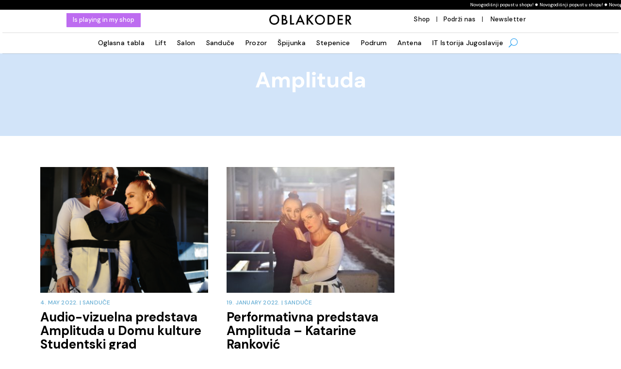

--- FILE ---
content_type: text/css
request_url: https://www.oblakodermagazin.rs/wp-content/cache/wpfc-minified/d6jeanyp/8b8n5.css
body_size: 631
content:
.et_pb_section_0_tb_footer.et_pb_section{padding-top:0px;padding-bottom:0px;margin-top:45px;margin-bottom:45px}.et_pb_row_0_tb_footer{background-color:#000000}.et_pb_image_0_tb_footer{background-color:#e6f86a;padding-right:55px;padding-left:55px;text-align:left;margin-left:0}.et_pb_blurb_0_tb_footer.et_pb_blurb .et_pb_module_header,.et_pb_blurb_0_tb_footer.et_pb_blurb .et_pb_module_header a{font-family:'DM Sans',Helvetica,Arial,Lucida,sans-serif;font-weight:600;text-transform:uppercase;font-size:40px;color:#ffffff!important;line-height:0.9em}.et_pb_blurb_0_tb_footer.et_pb_blurb{font-family:'DM Sans',Helvetica,Arial,Lucida,sans-serif;text-transform:uppercase;font-size:30px;color:#ffffff!important;padding-top:100px!important;padding-right:60px!important;padding-bottom:0px!important;padding-left:60px!important;margin-top:0px!important;margin-bottom:0px!important}.et_pb_text_0_tb_footer.et_pb_text{color:#ffffff!important}.et_pb_text_0_tb_footer{line-height:1.1em;font-family:'DM Sans',Helvetica,Arial,Lucida,sans-serif;font-size:18px;line-height:1.1em;padding-top:0px!important;padding-right:120px!important;padding-bottom:0px!important;padding-left:120px!important;margin-top:0px!important;margin-bottom:0px!important}.et_pb_button_0_tb_footer_wrapper .et_pb_button_0_tb_footer,.et_pb_button_0_tb_footer_wrapper .et_pb_button_0_tb_footer:hover{padding-top:10px!important;padding-right:130px!important;padding-bottom:10px!important;padding-left:130px!important}.et_pb_button_0_tb_footer_wrapper{margin-top:45px!important;margin-bottom:45px!important}body #page-container .et_pb_section .et_pb_button_0_tb_footer{color:#000000!important;border-width:0px!important;border-color:RGBA(255,255,255,0);border-radius:0px;letter-spacing:0px;font-size:20px;font-family:'DM Sans',Helvetica,Arial,Lucida,sans-serif!important;font-weight:700!important;background-color:#e6f86a}body #page-container .et_pb_section .et_pb_button_0_tb_footer:before,body #page-container .et_pb_section .et_pb_button_0_tb_footer:after,body #page-container .et_pb_section .et_pb_cta_0_tb_footer.et_pb_promo .et_pb_promo_button.et_pb_button:before,body #page-container .et_pb_section .et_pb_cta_0_tb_footer.et_pb_promo .et_pb_promo_button.et_pb_button:after{display:none!important}body #page-container .et_pb_section .et_pb_button_0_tb_footer:hover{background-image:initial;background-color:#FFFFFF}.et_pb_button_0_tb_footer{transition:background-color 300ms ease 0ms}.et_pb_button_0_tb_footer,.et_pb_button_0_tb_footer:after{transition:all 300ms ease 0ms}.et_pb_section_1_tb_footer.et_pb_section{padding-top:30px;padding-bottom:30px;background-color:#000000!important}.et_pb_row_1_tb_footer.et_pb_row{padding-bottom:0px!important;margin-bottom:0px!important;padding-bottom:0px}.et_pb_image_1_tb_footer{padding-top:0px;padding-bottom:0px;margin-top:0px!important;margin-bottom:0px!important;max-width:60%;text-align:left;margin-left:0}.et_pb_text_1_tb_footer.et_pb_text,.et_pb_text_2_tb_footer.et_pb_text,.et_pb_text_3_tb_footer.et_pb_text,.et_pb_text_3_tb_footer.et_pb_text a{color:#aaaaaa!important}.et_pb_text_1_tb_footer,.et_pb_text_2_tb_footer,.et_pb_text_3_tb_footer{font-family:'DM Sans',Helvetica,Arial,Lucida,sans-serif;font-size:14px}.et_pb_text_1_tb_footer.et_pb_text a,.et_pb_text_2_tb_footer.et_pb_text a{color:#ffffff!important;transition:color 300ms ease 0ms}.et_pb_text_1_tb_footer.et_pb_text a:hover,.et_pb_text_2_tb_footer.et_pb_text a:hover{color:#b5b5b5!important}.et_pb_text_1_tb_footer a{text-decoration-style:solid;-webkit-text-decoration-color:#aaaaaa;text-decoration-color:#aaaaaa}.et_pb_text_2_tb_footer a{text-decoration:underline;text-decoration-style:solid;-webkit-text-decoration-color:#aaaaaa;text-decoration-color:#aaaaaa}.et_pb_cta_0_tb_footer.et_pb_promo .et_pb_promo_description div{font-family:'DM Sans',Helvetica,Arial,Lucida,sans-serif;font-size:14px;color:#aaaaaa!important}.et_pb_cta_0_tb_footer.et_pb_promo{padding-top:0px!important;padding-right:0px!important;padding-bottom:0px!important;padding-left:0px!important;margin-top:0px!important;margin-bottom:0px!important}.et_pb_cta_0_tb_footer.et_pb_promo .et_pb_button_wrapper{text-align:left}body #page-container .et_pb_section .et_pb_cta_0_tb_footer.et_pb_promo .et_pb_promo_button.et_pb_button{color:#000000!important;border-width:1px!important;border-color:#ffffff;border-radius:0px;letter-spacing:0px;font-size:12px;font-family:'DM Sans',Helvetica,Arial,Lucida,sans-serif!important;font-weight:700!important;text-transform:uppercase!important;background-color:#FFFFFF}body #page-container .et_pb_section .et_pb_cta_0_tb_footer.et_pb_promo .et_pb_button_wrapper .et_pb_promo_button.et_pb_button{padding-top:3px!important;padding-right:12px!important;padding-bottom:3px!important;padding-left:12px!important}.et_pb_cta_0_tb_footer.et_pb_promo.et_pb_promo .et_pb_button.et_pb_promo_button:hover{text-decoration:underline}.et_pb_row_2_tb_footer.et_pb_row{padding-bottom:0px!important;padding-bottom:0px}.et_pb_divider_0_tb_footer{margin-top:5px!important;margin-bottom:5px!important;width:100%}.et_pb_divider_0_tb_footer:before{border-top-color:#ffffff;border-top-width:1px}.et_pb_row_3_tb_footer.et_pb_row{padding-top:0px!important;padding-bottom:20px!important;margin-top:0px!important;margin-bottom:0px!important;padding-top:0px;padding-bottom:20px}.et_pb_social_media_follow_network_0_tb_footer,.et_pb_social_media_follow_network_1_tb_footer,.et_pb_social_media_follow_network_2_tb_footer,.et_pb_social_media_follow_network_3_tb_footer{transition:transform 300ms ease 0ms}.et_pb_social_media_follow .et_pb_social_media_follow_network_0_tb_footer.et_pb_social_icon .icon:before,.et_pb_social_media_follow .et_pb_social_media_follow_network_1_tb_footer.et_pb_social_icon .icon:before,.et_pb_social_media_follow .et_pb_social_media_follow_network_2_tb_footer.et_pb_social_icon .icon:before,.et_pb_social_media_follow .et_pb_social_media_follow_network_3_tb_footer.et_pb_social_icon .icon:before{color:#000000}.et_pb_image_2_tb_footer{text-align:right;margin-right:0}.et_pb_image_3_tb_footer{text-align:center}.et_pb_social_media_follow_network_0_tb_footer a.icon,.et_pb_social_media_follow_network_1_tb_footer a.icon,.et_pb_social_media_follow_network_2_tb_footer a.icon,.et_pb_social_media_follow_network_3_tb_footer a.icon{background-color:#aaaaaa!important}.et_pb_social_media_follow_network_0_tb_footer.et_pb_social_icon a.icon{border-radius:141px 141px 141px 141px}.et_pb_social_media_follow_network_0_tb_footer:hover,.et_pb_social_media_follow_network_1_tb_footer:hover,.et_pb_social_media_follow_network_2_tb_footer:hover,.et_pb_social_media_follow_network_3_tb_footer:hover{transform:translateX(0px) translateY(-5px)!important}.et_pb_social_media_follow_network_1_tb_footer.et_pb_social_icon a.icon{border-radius:237px 237px 237px 237px}.et_pb_social_media_follow_network_2_tb_footer.et_pb_social_icon a.icon{border-radius:147px 147px 147px 147px}.et_pb_social_media_follow_network_3_tb_footer.et_pb_social_icon a.icon{border-radius:275px 275px 275px 275px}.et_pb_row_0_tb_footer.et_pb_row{padding-top:0px!important;padding-bottom:0px!important;margin-top:0px!important;margin-bottom:0px!important;margin-left:auto!important;margin-right:auto!important;padding-top:0px;padding-bottom:0px}.et_pb_image_1_tb_footer.et_pb_module{margin-left:0px!important;margin-right:auto!important}.et_pb_divider_0_tb_footer.et_pb_module{margin-left:auto!important;margin-right:auto!important}@media only screen and (min-width:981px){.et_pb_row_0_tb_footer,body #page-container .et-db #et-boc .et-l .et_pb_row_0_tb_footer.et_pb_row,body.et_pb_pagebuilder_layout.single #page-container #et-boc .et-l .et_pb_row_0_tb_footer.et_pb_row,body.et_pb_pagebuilder_layout.single.et_full_width_page #page-container #et-boc .et-l .et_pb_row_0_tb_footer.et_pb_row{width:90%}.et_pb_image_0_tb_footer{width:95%}.et_pb_image_1_tb_footer{width:60%}.et_pb_image_3_tb_footer{width:45%}}@media only screen and (max-width:980px){.et_pb_section_0_tb_footer.et_pb_section{margin-top:35px;margin-bottom:35px}.et_pb_row_0_tb_footer,body #page-container .et-db #et-boc .et-l .et_pb_row_0_tb_footer.et_pb_row,body.et_pb_pagebuilder_layout.single #page-container #et-boc .et-l .et_pb_row_0_tb_footer.et_pb_row,body.et_pb_pagebuilder_layout.single.et_full_width_page #page-container #et-boc .et-l .et_pb_row_0_tb_footer.et_pb_row{width:85%}.et_pb_image_0_tb_footer{padding-right:55px;padding-left:55px;width:100%}.et_pb_image_0_tb_footer .et_pb_image_wrap img,.et_pb_image_1_tb_footer .et_pb_image_wrap img,.et_pb_image_2_tb_footer .et_pb_image_wrap img,.et_pb_image_3_tb_footer .et_pb_image_wrap img{width:auto}.et_pb_blurb_0_tb_footer.et_pb_blurb .et_pb_module_header,.et_pb_blurb_0_tb_footer.et_pb_blurb .et_pb_module_header a{font-size:52px}.et_pb_blurb_0_tb_footer.et_pb_blurb{font-size:35px;padding-top:65px!important;padding-right:30px!important;padding-bottom:0px!important;padding-left:30px!important}.et_pb_text_0_tb_footer{font-size:24px;padding-top:0px!important;padding-right:120px!important;padding-bottom:0px!important;padding-left:120px!important}.et_pb_button_0_tb_footer_wrapper{margin-top:55px!important;margin-bottom:55px!important}.et_pb_image_1_tb_footer{width:47%}.et_pb_image_2_tb_footer{text-align:left;margin-left:0}.et_pb_image_3_tb_footer{width:40%}.et_pb_image_1_tb_footer.et_pb_module{margin-left:0px!important;margin-right:auto!important}}@media only screen and (max-width:767px){.et_pb_section_0_tb_footer.et_pb_section{margin-top:10px;margin-bottom:0px}.et_pb_row_0_tb_footer,body #page-container .et-db #et-boc .et-l .et_pb_row_0_tb_footer.et_pb_row,body.et_pb_pagebuilder_layout.single #page-container #et-boc .et-l .et_pb_row_0_tb_footer.et_pb_row,body.et_pb_pagebuilder_layout.single.et_full_width_page #page-container #et-boc .et-l .et_pb_row_0_tb_footer.et_pb_row{width:100%}.et_pb_image_0_tb_footer{padding-right:22px;padding-bottom:15px;padding-left:22px}.et_pb_image_0_tb_footer .et_pb_image_wrap img,.et_pb_image_1_tb_footer .et_pb_image_wrap img,.et_pb_image_2_tb_footer .et_pb_image_wrap img,.et_pb_image_3_tb_footer .et_pb_image_wrap img{width:auto}.et_pb_blurb_0_tb_footer.et_pb_blurb .et_pb_module_header,.et_pb_blurb_0_tb_footer.et_pb_blurb .et_pb_module_header a{font-size:34px}.et_pb_blurb_0_tb_footer.et_pb_blurb{font-size:24px;color:#000000!important;padding-top:40px!important;padding-right:20px!important;padding-left:20px!important}.et_pb_text_0_tb_footer{font-size:18px;padding-right:40px!important;padding-left:40px!important}.et_pb_button_0_tb_footer_wrapper .et_pb_button_0_tb_footer,.et_pb_button_0_tb_footer_wrapper .et_pb_button_0_tb_footer:hover{padding-top:10px!important;padding-right:100px!important;padding-bottom:10px!important;padding-left:100px!important}.et_pb_button_0_tb_footer_wrapper{margin-top:55px!important;margin-bottom:55px!important}.et_pb_image_1_tb_footer{width:45%}.et_pb_image_3_tb_footer{text-align:left;margin-left:0}}